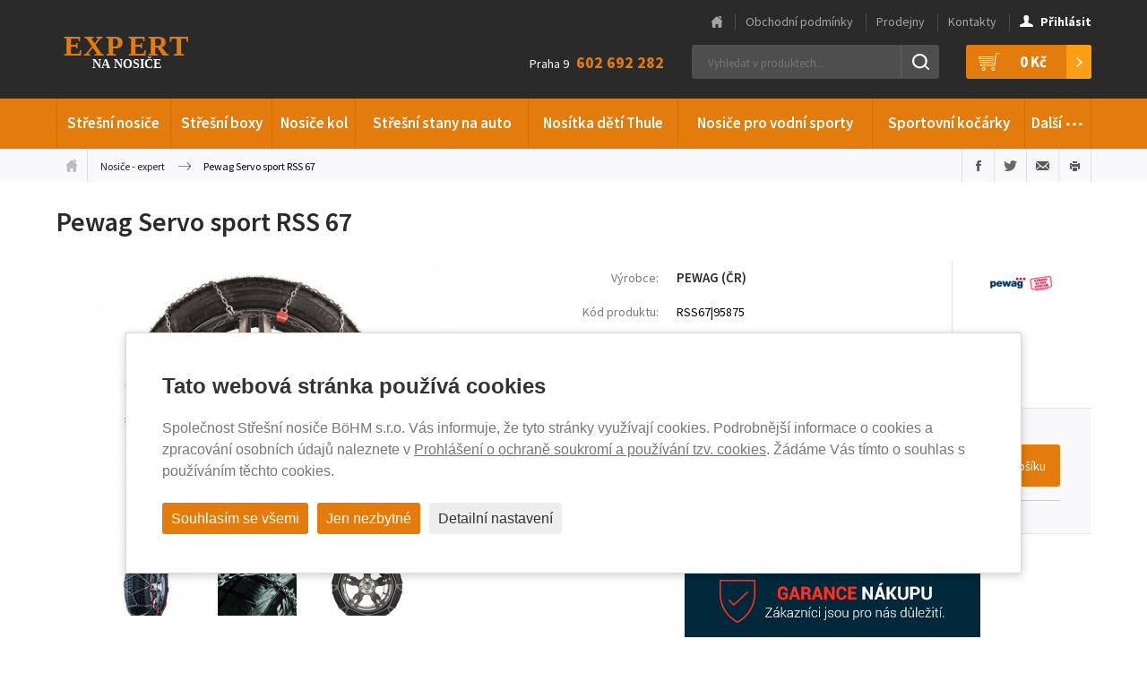

--- FILE ---
content_type: text/html; charset=utf-8
request_url: https://www.nosice-expert.cz/rss67-95875-snehove-retezy-pewag-servo-sport-rss-67
body_size: 11496
content:
<!DOCTYPE html>
<html lang="cs" data-baseUrl="https://www.nosice-expert.cz/">
    <head>
        
        
        <meta charset="utf-8">
<meta http-equiv="Content-language" content="cs"/>
<meta http-equiv="Content-Type" content="text/html; charset=utf-8"/>
<meta http-equiv="imagetoolbar" content="no"/>
<meta name="robots" content="index,follow"/>
<meta name="googlebot" content="index,follow,snippet,archive"/>
<meta name="Keywords" content="Pewag Servo sport RSS 67"/>
<meta name="Description" content="Moderní sněhové řetězy Pewag Servo sport RSS 67 zaujmou nejen svým designem, ale také i stylem montáže a demontáže. Pořiďte si tyto jedinečné sněhové řetězy."/>
<meta name="Author" content="Media Solution s.r.o. - petrovo"/>
<meta name="viewport" content="width=device-width, initial-scale=1.0, maximum-scale=2.0, user-scalable=1">
        <title>Pewag Servo sport RSS 67 | Váš specialista na nosiče Thule</title>
        <link href='https://fonts.googleapis.com/css?family=Source+Sans+Pro:300,400,600,700,300italic,400italic,600italic,700italic&amp;subset=latin,latin-ext'
      rel='stylesheet' type='text/css'>
<link href="/content/stylesheets/style.min.css?v=8" rel="stylesheet" type="text/css"/>
<link href="/content/stylesheets/compliance.css?v=8" rel="stylesheet" type="text/css"/>
<link href="/content/stylesheets/style_no_minification.css" rel="stylesheet" type="text/css"/>
<link rel="shortcut icon" href="/favicon.ico?1"/>

        <script src="https://ajax.googleapis.com/ajax/libs/jquery/1.11.2/jquery.min.js"></script>
<script src="/content/javascripts/jquery.plugins.js"></script>
<script src="/content/javascripts/scripts.min.js?6"></script>
<script type="module" src="/content/javascripts/compliance.js?6"></script>
<script>grunticon(["/content/files/images/layout/icons/icons.data.svg.css", "/content/files/images/layout/icons/icons.data.png.css", "/content/files/images/layout/icons/icons.fallback.css"]);</script>

        <script type="text/javascript">
    //<![CDATA[
    var _hwq = _hwq || [];
    _hwq.push(['setKey', '09AB62A89AF9D38D402C98D79395DB0D']);
    _hwq.push(['setTopPos', '60']);
    _hwq.push(['showWidget', '21']);
    (function () {
        var ho = document.createElement('script');
        ho.type = 'text/javascript';
        ho.async = true;
        ho.src = 'https://cz.im9.cz/direct/i/gjs.php?n=wdgt&sak=09AB62A89AF9D38D402C98D79395DB0D';
        var s = document.getElementsByTagName('script')[0];
        s.parentNode.insertBefore(ho, s);
    })();
    //]]>
</script>
        <script>
    window.dataLayer = window.dataLayer || [];

    function gtag(){dataLayer.push(arguments);}
    gtag('consent', 'default', {
        'ad_storage': 'denied',
        'ad_user_data': 'denied',
        'ad_personalization': 'denied',
        'analytics_storage': 'denied'
    });
</script>

<script async src="https://www.googletagmanager.com/gtag/js?id=G-D3VF984B3Y"></script>
<script>
    window.dataLayer = window.dataLayer || [];

    function gtag(){dataLayer.push(arguments);}
    gtag('js', new Date());
    gtag('config', 'G-D3VF984B3Y');
    gtag('config', 'AW-992263182');
</script>

    </head>

    <body>
        <div class="cb cb_hidden" data-renewal="">
  <div class="cb_overlay "></div>
  <div class="cb_box cb--popup cb--switches cb--switches-rounded">
    <p class="cb_title">Tato webová stránka používá cookies</p>
    <div class="cb_description"><p>Společnost Střešní nosiče BöHM s.r.o. Vás informuje, že tyto stránky využívají cookies. Podrobnější informace o cookies a zpracování osobních údajů naleznete v <a href="gdpr-prohlaseni-o-ochrane-soukromi-a-cookies">Prohlášení o ochraně soukromí a používání tzv. cookies</a>. Žádáme Vás tímto o souhlas s používáním těchto cookies.</p></div>
    <form class="cb_options cb_hidden">
        
          <div class="cb_option">
              
                <label for="cbo1">
                  <input id="cbo1" name="functional" type="checkbox" disabled checked>
                  <span></span>
                </label>
                <span class="cb_option_title">Funkční cookies</span>
                <span class="cb_option_description">Tyto cookies jsou nezbytné pro správné fungování webové stránky a proto je není možné vypnout.</span>
              
          </div>
        
          <div class="cb_option">
              
                <label for="cbo2">
                  <input id="cbo2" name="analytical" type="checkbox" >
                  <span></span>
                </label>
                <span class="cb_option_title">Analytické cookies</span>
                <span class="cb_option_description">Analytické cookies nám pomáhají sledovat a analyzovat způsob v systému Google Analytics 4, jakým návštěvníci interagují s naší stránkou. Tyto informace nám umožňují vylepšovat obsah a poskytovat lepší uživatelský zážitek.</span>
              
          </div>
        
          <div class="cb_option">
              
                <label for="cbo3">
                  <input id="cbo3" name="marketing" type="checkbox" >
                  <span></span>
                </label>
                <span class="cb_option_title">Marketingové cookies</span>
                <span class="cb_option_description">Čtení a zapisování cookies pro marketingové účely pro reklamní systémy jako je např. Google Ads či Sklik. Tyto cookies nám umožňují sledovat chování uživatelů a měřit výkon webu a efektivitu našich reklamních kampaní.</span>
              
          </div>
        
          <div class="cb_option">
              
                <label for="cbo4">
                  <input id="cbo4" name="personalization" type="checkbox" >
                  <span></span>
                </label>
                <span class="cb_option_title">Personalizovaná reklama</span>
                <span class="cb_option_description">Remarketingové cookies nám umožňují prezentovat vám personalizovanou reklamu na základě vašich předchozích interakcí s naší stránkou v systémech jako je Google Ads, Sklik. 
</span>
              
          </div>
        
          <div class="cb_option">
              
                <label for="cbo5">
                  <input id="cbo5" name="userData" type="checkbox" >
                  <span></span>
                </label>
                <span class="cb_option_title">Využití osobních dat</span>
                <span class="cb_option_description">Touto volbou nastavíte souhlas s odesíláním a zpracováním vašich osobních údajů společnosti Google pro účely cílení a vyhodnocování online reklamy a cíleného marketingu.</span>
              
          </div>
        
    </form>
    <div class="cb_buttons">
      <button type="button" class="cb_accept">Souhlasím se všemi</button>
      <button type="button" class="cb_necessary">Jen nezbytné</button>
      <button type="button" class="cb_custom cb_hidden">Uložit mé nastavení</button>
      <button type="button" class="cb_detail">Detailní nastavení</button>
    </div>
  </div>
</div>

        <!--Accessibility links-->
        <div class="invisible">
            <p><a href="#main">Přeskočit na obsah</a></p>
        </div>
        <!--/Accessibility links-->

        <div class="header-wrap">
            <div class="header">
                <div class="inner">
                    <!--Logo-box-->
                    <a href="/" title="Thule-Expert.cz - VÁŠ SPECIALISTA NA NOSIČE" class="header-logo header-logo-big">Thule-Expert.cz - VÁŠ SPECIALISTA NA NOSIČE</a>
                    <!--/Logo-box-->

                    <!--Polozek: 0-->
<div class="header-basket">
	<a href="/kosik" title="Váš nákupní košík">
	<div id="shopping_cart_info">
		<i class="icon icon-basket"></i>
		<strong>0&nbsp;Kč</strong>
	</div>
	</a>
</div>

                    
<!--Header-search-->
<div id="header-search" class="header-search">
  <form action="/produkty/vyhledane" method="post" id="search-form">
    <p>
      <!--
      &nbsp; &nbsp; <a href="/_hledat_shoda_/rss67-95875-snehove-retezy-pewag-servo-sport-rss-67" title="zapnout hledání shodných výrazů">=</a>
      -->
      <input type="text" name="search" id="search-text" value="" placeholder="Vyhledat v produktech..." autocomplete="off" data-url-whisp="/_naseptavac-vyhledavani_" />
      <input type="submit" id="search-submit" value="Hledat" />
      <input type="hidden" name="odeslan-form" value="1" />
    </p>
  </form>
  <div id="header-search-whisper">
  	<div class='header-search-whisper-item'><a href='/konfigurace-dle-vozu' title='Konfigurátor dle vozu'><strong>Konfigurátor dle vozu</strong></a></div>
  </div>
</div>
<!--/Header-search-->


                    <!--Header-tel-->
                    <div class="header-contact">Praha 9 <strong>602 692 282</strong></div>

                    <!--/Header-tel-->
                </div>
            </div><!--/.header-->

            <h2 class="nav-toggle">&#8801;</h2>

            <div class="nav-wrap">
                <div class="nav">
                    <div class="inner">
                        <!--Main-menu-->
                        <ul>
<li>
<a href="/produkty/stresni-nosice" title="Střešní nosiče" >Střešní nosiče</a>
<div class="subnav subnav2">
<ul>
<li class="nav-menu-small">
<p class="nav-menu-header">Nejžádanější typy</p></li>
<li class="nav-menu-small">
<a href="/produkty/stresni-nosice/treefrog" title="TreeFrog" >TreeFrog</a>
</li>
<li class="nav-menu-small">
<a href="/produkty/stresni-nosice/thule-7106" title="Střešní nosič Nosič Thule 7106" >Thule 7106</a>
</li>
<li class="nav-menu-small">
<a href="/produkty/stresni-nosice/thule-7104" title="Thule 7104" >Thule 7104</a>
</li>
<li class="nav-menu-small">
<a href="/produkty/stresni-nosice/thule-7105" title="Thule 7105" >Thule 7105</a>
</li>
<li class="nav-menu-small">
<a href="/produkty/stresni-nosice/thule-757" title="Thule 757" >Thule 757</a>
</li>
</ul>
<ul>
<li class="nav-spacer nav-menu-small"><p>&nbsp;</p>
</li>
<li class="nav-menu-small">
<a href="/produkty/stresni-nosice/thule-753" title="Thule 753" >Thule 753</a>
</li>
<li class="nav-menu-small">
<a href="/produkty/stresni-nosice/thule-775" title="Thule 775" >Thule 775</a>
</li>
<li class="nav-menu-small">
<a href="/produkty/stresni-nosice/thule-751" title="Thule 751" >Thule 751</a>
</li>
<li class="nav-menu-small">
<a href="/produkty/stresni-nosice/thule-754" title="Thule 754 " >Thule 754 </a>
</li>
</ul>
<ul>
<li class="nav-spacer nav-menu-small"><p>&nbsp;</p>
</li>
<li class="nav-menu-small">
<a href="/produkty/stresni-nosice/thule-7206" title="Střešní nosič Thule 7206" >Thule 7206</a>
</li>
<li class="nav-menu-small">
<a href="/produkty/stresni-nosice/thule-7205" title="Střešní nosič Thule 7205" >Thule 7205</a>
</li>
<li class="nav-menu-small">
<a href="/produkty/stresni-nosice/thule-wingbar-edge" title="Thule WingBar edge" >Thule WingBar Edge</a>
</li>
<li class="nav-menu-small">
<a href="/produkty/stresni-nosice/hakr-0013" title="Hakr 0013" >Hakr 0013</a>
</li>
</ul>
<ul>
<li class="nav-menu-small">
<p class="nav-menu-header">Nejžádanější výrobci</p></li>
<li class="nav-menu-small">
<a href="/produkty/stresni-nosice/thule" title="Thule" >Thule</a>
</li>
<li class="nav-menu-small">
<a href="/produkty/stresni-nosice/neumann" title="Neumann" >Neumann</a>
</li>
</ul>
<ul>
<li class="nav-spacer nav-menu-small"><p>&nbsp;</p>
</li>
<li class="nav-menu-small">
<a href="/produkty/stresni-nosice/hakr" title="Hakr" >Hakr</a>
</li>
<li class="nav-menu-small">
<a href="/produkty/stresni-nosice/piccola" title="Piccola" >Piccola</a>
</li>
</ul>
<ul>
<li class="nav-spacer nav-menu-small"><p>&nbsp;</p>
</li>
<li class="nav-menu-small">
<a href="/produkty/stresni-nosice/bohm" title="BöHM" >BöHM</a>
</li>
</ul>
<ul>
<li class="nav-menu-small">
<p class="nav-menu-header">Nejžádanější značky vozů</p></li>
<li class="nav-menu-small">
<a href="/produkty/stresni-nosice/skoda" title="Škoda" >Škoda</a>
</li>
<li class="nav-menu-small">
<a href="/produkty/stresni-nosice/ford" title="Ford" >Ford</a>
</li>
<li class="nav-menu-small">
<a href="/produkty/stresni-nosice/renault" title="Renault" >Renault</a>
</li>
<li class="nav-menu-small">
<a href="/produkty/stresni-nosice/citroen" title="Citroën" >Citroën</a>
</li>
<li class="nav-menu-small">
<a href="/produkty/stresni-nosice/peugeot" title="Peugeot" >Peugeot</a>
</li>
<li class="nav-menu-small">
<a href="/produkty/stresni-nosice/opel" title="Opel" >Opel</a>
</li>
</ul>
<ul>
<li class="nav-spacer nav-menu-small"><p>&nbsp;</p>
</li>
<li class="nav-menu-small">
<a href="/produkty/stresni-nosice/volkswagen" title="Volkswagen" >Volkswagen</a>
</li>
<li class="nav-menu-small">
<a href="/produkty/stresni-nosice/hyundai" title="Hyundai" >Hyundai</a>
</li>
<li class="nav-menu-small">
<a href="/produkty/stresni-nosice/fiat" title="Fiat" >Fiat</a>
</li>
<li class="nav-menu-small">
<a href="/produkty/stresni-nosice/kia" title="Kia" >Kia</a>
</li>
<li class="nav-menu-small">
<a href="/produkty/stresni-nosice/bmw" title="BMW" >BMW</a>
</li>
</ul>
<ul>
<li class="nav-spacer nav-menu-small"><p>&nbsp;</p>
</li>
<li class="nav-menu-small">
<a href="/produkty/stresni-nosice/audi" title="Audi" >Audi</a>
</li>
<li class="nav-menu-small">
<a href="/produkty/stresni-nosice/toyota" title="Toyota" >Toyota</a>
</li>
<li class="nav-menu-small">
<a href="/produkty/stresni-nosice/honda" title="Honda" >Honda</a>
</li>
<li class="nav-menu-small">
<a href="/produkty/stresni-nosice/suzuki" title="Suzuki" >Suzuki</a>
</li>
<li class="nav-menu-small">
<a href="/produkty/stresni-nosice/mazda" title="Mazda" >Mazda</a>
</li>
</ul>
<ul>
<li class="nav-menu-small">
<p class="nav-menu-header">Celková nabídka</p></li>
<li class="nav-menu-small">
<a href="/produkty/stresni-nosice/stresni-nosice-pricniky" title="Střešní nosiče příčníky" >Střešní nosiče příčníky</a>
</li>
<li class="nav-menu-small">
<a href="/produkty/stresni-nosice/magneticke-stresni-nosice" title="Magnetické střešní nosiče" >Magnetické střešní nosiče</a>
</li>
</ul>
<ul>
<li class="nav-spacer nav-menu-small"><p>&nbsp;</p>
</li>
<li class="nav-menu-small">
<a href="/produkty/stresni-nosice/podelniky-hagusy" title="Podélníky - Hagusy" >Podélníky - Hagusy</a>
</li>
<li class="nav-menu-small">
<a href="/produkty/stresni-nosice/prislusenstvi-stresni-nosice" title="Příslušenství" >Příslušenství</a>
</li>
</ul>
<ul>
<li class="nav-spacer nav-menu-small"><p>&nbsp;</p>
</li>
<li class="nav-menu-small">
<a href="/produkty/stresni-nosice/patky-thule-evo" title="Nosné patky Thule Evo" >Nosné patky Thule Evo</a>
</li>
</ul>
</div>
</li>
<li>
<a href="/produkty/stresni-boxy" title="Střešní boxy" >Střešní boxy</a>
<div class="subnav subnav2">
<ul>
<li class="nav-menu-small">
<p class="nav-menu-header">Nejžádanější typy</p></li>
<li class="nav-menu-small">
<a href="/produkty/stresni-boxy/thule-pacific" title="Thule Pacific" >Thule Pacific</a>
</li>
<li class="nav-menu-small">
<a href="/produkty/stresni-boxy/thule-touring" title="Thule Touring" >Thule Touring</a>
</li>
<li class="nav-menu-small">
<a href="/produkty/stresni-boxy/thule-motion" title="Thule Motion" >Thule Motion</a>
</li>
<li class="nav-menu-small">
<a href="/produkty/stresni-boxy/thule-motion-xt" title="Thule Motion XT" >Thule Motion XT</a>
</li>
<li class="nav-menu-small">
<a href="/produkty/stresni-boxy/thule-dynamic" title="Thule Dynamic" >Thule Dynamic</a>
</li>
<li class="nav-menu-small">
<a href="/produkty/stresni-boxy/thule-vector" title="Thule Vector" >Thule Vector</a>
</li>
<li class="nav-menu-small">
<a href="/produkty/stresni-boxy/aroso" title="Aroso" >Aroso</a>
</li>
</ul>
<ul>
<li class="nav-spacer nav-menu-small"><p>&nbsp;</p>
</li>
<li class="nav-menu-small">
<a href="/produkty/stresni-boxy/hapro-trivor" title="Střešní box Hapro Trivor" >Hapro Trivor</a>
</li>
<li class="nav-menu-small">
<a href="/produkty/stresni-boxy/hapro-nordic" title="Hapro Nordic" >Hapro Nordic</a>
</li>
<li class="nav-menu-small">
<a href="/produkty/stresni-boxy/hapro-traxer" title="Střešní box Hapro Traxer" >Hapro Traxer</a>
</li>
<li class="nav-menu-small">
<a href="/produkty/stresni-boxy/hakr-magic-line" title="Hakr Magic Line" >Hakr Magic Line</a>
</li>
<li class="nav-menu-small">
<a href="/produkty/stresni-boxy/hakr-future-line" title="Hakr Future Line" >Hakr Future Line</a>
</li>
<li class="nav-menu-small">
<a href="/produkty/stresni-boxy/hakr-relax" title="Hakr Relax" >Hakr Relax</a>
</li>
</ul>
<ul>
<li class="nav-spacer nav-menu-small"><p>&nbsp;</p>
</li>
<li class="nav-menu-small">
<a href="/produkty/stresni-boxy/neumann-whale" title="Neumann Whale" >Neumann Whale</a>
</li>
<li class="nav-menu-small">
<a href="/produkty/stresni-boxy/neumann-orca" title="Střešní boxy Neumann Orca" >Neumann Orca</a>
</li>
<li class="nav-menu-small">
<a href="/produkty/stresni-boxy/neumann-adventure" title="Neumann Adventure" >Neumann Adventure</a>
</li>
<li class="nav-menu-small">
<a href="/produkty/stresni-boxy/northline-tirol" title="Northline Tirol" >Northline Tirol</a>
</li>
<li class="nav-menu-small">
<a href="/produkty/stresni-boxy/northline-family" title="Northline Family" >Northline Family</a>
</li>
<li class="nav-menu-small">
<a href="/produkty/stresni-boxy/boxy-packline" title="Packline boxy" >Packline</a>
</li>
</ul>
<ul>
<li class="nav-menu-small">
<p class="nav-menu-header">Celková nabídka</p></li>
<li class="nav-menu-small">
<a href="/produkty/stresni-boxy/vse" title="Střešní boxy" >Střešní boxy</a>
</li>
</ul>
<ul>
<li class="nav-spacer nav-menu-small"><p>&nbsp;</p>
</li>
</ul>
<ul>
<li class="nav-spacer nav-menu-small"><p>&nbsp;</p>
</li>
</ul>
</div>
</li>
<li>
<a href="/produkty/nosice-kol" title="Nosiče kol" >Nosiče kol</a>
<div class="subnav subnav2">
<ul>
<li class="nav-menu-small">
<p class="nav-menu-header">Nejžádanější typy</p></li>
<li class="nav-menu-small">
<a href="/produkty/nosice-kol/thule-proride" title="Thule ProRide" >Thule ProRide</a>
</li>
<li class="nav-menu-small">
<a href="/produkty/nosice-kol/thule-euroclassic" title="Thule EuroClassic" >Thule EuroClassic</a>
</li>
<li class="nav-menu-small">
<a href="/produkty/nosice-kol/thule-freeride" title="Thule FreeRide" >Thule FreeRide</a>
</li>
<li class="nav-menu-small">
<a href="/produkty/nosice-kol/thule-easyfold" title="Thule EasyFold" >Thule EasyFold</a>
</li>
<li class="nav-menu-small">
<a href="/produkty/nosice-kol/thule-clipon-high" title="Thule ClipOn High" >Thule ClipOn High</a>
</li>
<li class="nav-menu-small">
<a href="/produkty/nosice-kol/thule-backpac" title="Thule BackPac" >Thule BackPac</a>
</li>
<li class="nav-menu-small">
<a href="/produkty/nosice-kol/thule-euroride-euroway" title="Thule EuroRide a EuroWay" >Thule EuroRide a EuroWay</a>
</li>
<li class="nav-menu-small">
<a href="/produkty/nosice-kol/thule-outride" title="Thule OutRide" >Thule OutRide</a>
</li>
</ul>
<ul>
<li class="nav-spacer nav-menu-small"><p>&nbsp;</p>
</li>
<li class="nav-menu-small">
<a href="/produkty/nosice-kol/thule-velospace" title="Nosič kol Thule VeloSpace" >Thule VeloSpace</a>
</li>
<li class="nav-menu-small">
<a href="/produkty/nosice-kol/thule-velocompact" title="Nosič kol Thule VeloCompact" >Thule VeloCompact</a>
</li>
<li class="nav-menu-small">
<a href="/produkty/nosice-kol/uebler" title="Uebler" >Uebler</a>
</li>
<li class="nav-menu-small">
<a href="/produkty/nosice-kol/hapro-atlas" title="Hapro Atlas" >Hapro Atlas</a>
</li>
<li class="nav-menu-small">
<a href="/produkty/nosice-kol/strada-dl" >Strada DL</a>
</li>
<li class="nav-menu-small">
<a href="/produkty/nosice-kol/strada-evo" >Strada EVO</a>
</li>
<li class="nav-menu-small">
<a href="/produkty/nosice-kol/hakr-speed" title="Hakr Speed" >Hakr Speed</a>
</li>
<li class="nav-menu-small">
<a href="/produkty/nosice-kol/hakr-trip" >Hakr Trip</a>
</li>
</ul>
<ul>
<li class="nav-spacer nav-menu-small"><p>&nbsp;</p>
</li>
<li class="nav-menu-small">
<a href="/produkty/nosice-kol/yakima" title="Yakima" >Yakima</a>
</li>
<li class="nav-menu-small">
<a href="/produkty/nosice-kol/menabo-merak" title="Nosič kol Menabo Merak" >Menabo Merak</a>
</li>
<li class="nav-menu-small">
<a href="/produkty/nosice-kol/menabo-alcor" title="Nosič kol Menabo Alcor" >Menabo Alcor</a>
</li>
<li class="nav-menu-small">
<a href="/produkty/nosice-kol/menabo-race" title="Menabo Race" >Menabo Race</a>
</li>
<li class="nav-menu-small">
<a href="/produkty/nosice-kol/menabo-winny" title="Menabo Winny" >Menabo Winny</a>
</li>
<li class="nav-menu-small">
<a href="/produkty/nosice-kol/buzz-rack" title="BUZZ Rack" >BUZZ Rack</a>
</li>
<li class="nav-menu-small">
<a href="/produkty/nosice-kol/wjenzek-alfa" title="Wjenzek Alfa" >Wjenzek Alfa</a>
</li>
</ul>
<ul>
<li class="nav-menu-small">
<p class="nav-menu-header">Celková nabídka</p></li>
<li class="nav-menu-small">
<a href="/produkty/nosice-kol/nosice-kol-stresni" title="Nosiče kol - Střešní" >Nosiče kol - Střešní</a>
</li>
<li class="nav-menu-small">
<a href="/produkty/nosice-kol/nosice-kol-na-tazne-zarizeni" title="Nosiče kol - Na tažné zařízení" >Nosiče kol - Na tažné zařízení</a>
</li>
</ul>
<ul>
<li class="nav-spacer nav-menu-small"><p>&nbsp;</p>
</li>
<li class="nav-menu-small">
<a href="/produkty/nosice-kol/nosice-kol-na-pate-dvere" title="Nosiče kol - Na páté dveře" >Nosiče kol - Na páté dveře</a>
</li>
<li class="nav-menu-small">
<a href="/produkty/nosice-kol/nosice-kol-stojany" title="Nosiče kol - Stojany" >Nosiče kol - Stojany</a>
</li>
</ul>
<ul>
<li class="nav-spacer nav-menu-small"><p>&nbsp;</p>
</li>
<li class="nav-menu-small">
<a href="/produkty/nosice-kol/prislusenstvi-nosice-kol" title="Příslušenství" >Příslušenství</a>
</li>
<li class="nav-menu-small">
<a href="/produkty/nosice-kol/thule-wanderway" title="Nosič kol Thule WanderWay" >Thule WanderWay</a>
</li>
</ul>
</div>
</li>
<li>
<a href="/produkty/stresni-stany-na-auto" title="Střešní stany na auto" >Střešní stany na auto</a>
</li>
<li>
<a href="/produkty/nositka-pro-deti-thule" title="Nosítka dětí Thule" >Nosítka dětí Thule</a>
</li>
<li>
<a href="/produkty/nosice-pro-vodni-sporty" title="Nosiče pro vodní sporty" >Nosiče pro vodní sporty</a>
</li>
<li>
<a href="/produkty/sportovni-kocarky" title="Sportovní kočárky" >Sportovní kočárky</a>
<div class="subnav subnav2">
<ul>
<li class="nav-menu-small">
<p class="nav-menu-header">Nejžádanější typy</p></li>
<li class="nav-menu-small">
<a href="/produkty/sportovni-kocarky/thule-spring" title="Thule Spring" >Thule Spring</a>
</li>
</ul>
<ul>
<li class="nav-spacer nav-menu-small"><p>&nbsp;</p>
</li>
<li class="nav-menu-small">
<a href="/produkty/sportovni-kocarky/thule-glide" title="Thule Glide" >Thule Glide</a>
</li>
</ul>
<ul>
<li class="nav-spacer nav-menu-small"><p>&nbsp;</p>
</li>
<li class="nav-menu-small">
<a href="/produkty/sportovni-kocarky/thule-urban-glide-2" title="Thule Urban Glide 2 " >Thule Urban Glide 2 </a>
</li>
</ul>
<ul>
<li class="nav-menu-small">
<p class="nav-menu-header">Celková nabídka</p></li>
<li class="nav-menu-small">
<a href="/produkty/sportovni-kocarky/kocarky-pro-deti" title="Kočárky pro děti" >Kočárky pro děti</a>
</li>
<li class="nav-menu-small">
<a href="/produkty/sportovni-kocarky/sety" title="Sety kočárků Thule" >Sety kočárků Thule</a>
</li>
</ul>
<ul>
<li class="nav-spacer nav-menu-small"><p>&nbsp;</p>
</li>
<li class="nav-menu-small">
<a href="/produkty/sportovni-kocarky/prislusenstvi-spring-2" title="Příslušenství Spring 2" >Příslušenství Spring 2</a>
</li>
<li class="nav-menu-small">
<a href="/produkty/sportovni-kocarky/prislusenstvi-urban-glide-2" title="Příslušenství Urban Glide 2" >Příslušenství Urban Glide 2</a>
</li>
</ul>
<ul>
<li class="nav-spacer nav-menu-small"><p>&nbsp;</p>
</li>
<li class="nav-menu-small">
<a href="/produkty/sportovni-kocarky/prislusenstvi-urban-glide-3" title="Příslušenství Urban Glide 3" >Příslušenství Urban Glide 3</a>
</li>
</ul>
</div>
</li>
<li><a href="#">Další <span class="dots">&hellip;</span></a>
<div class="subnav subnav2">
<ul>
<li>
<a href="/produkty/sedacky-pro-deti-do-auta-thule" title="Sedačky pro děti do auta Thule" style="background-image: url(/content/files/images/layout/menus/autosedacka.jpg);" >Sedačky pro děti do auta Thule</a>
</li>
<li>
<a href="/produkty/nosice-lyzi-a-snowboardu" title="Nosiče lyží a snowboardů" style="background-image: url(/content/files/images/layout/menus/nosice-lyzi-a-snowboardu.png);" >Nosiče lyží a snowboardů</a>
</li>
<li>
<a href="/produkty/sportovni-voziky" title="Sportovní vozíky" style="background-image: url(/content/files/images/layout/menus/voziky_1.jpg);" >Sportovní vozíky</a>
</li>
<li>
<a href="/produkty/cyklosedacky-pro-deti" title="Cyklosedačky pro děti" style="background-image: url(/content/files/images/layout/menus/sedacka_predni_1.jpg);" >Cyklosedačky pro děti</a>
</li>
<li>
<a href="/produkty/termohrnky-a-termosky" title="Termohrnky a termosky" style="background-image: url(/content/files/images/layout/menus/Stanleym.jpg);" >Termohrnky a termosky</a>
</li>
<li>
<a href="/produkty/odrazedla-pro-deti" title="Odrážedla pro děti" style="background-image: url(/content/files/images/layout/menus/FirstBike.jpg);" >Odrážedla pro děti</a>
</li>
<li>
<a href="/produkty/detske-helmy" title="Dětské helmy Abus" style="background-image: url(/content/files/images/layout/menus/helmy.jpg);" >Dětské helmy Abus</a>
</li>
<li>
<a href="/produkty/snehove-retezy" title="Sněhové řetězy" style="background-image: url(/content/files/images/layout/menus/snehove-retezy.png);" >Sněhové řetězy</a>
</li>
<li>
<a href="/produkty/popruhy-a-pruzne-upinace" title="Popruhy a pružné upínače" style="background-image: url(/content/files/images/layout/menus/popruhy-pruzne-upinace.png);" >Popruhy a pružné upínače</a>
</li>
<li>
<a href="/produkty/paddleboardy-a-kajaky" title="Paddleboardy a Kajaky" style="background-image: url(/content/files/images/layout/menus/paddleboard_60x40.jpg);" >Paddleboardy a Kajaky</a>
</li>
</ul>
<ul>
<li>
<a href="/produkty/pouzdra-a-kryty" title="Pouzdra a kryty" style="background-image: url(/content/files/images/layout/menus/pouzdra.png);" >Pouzdra a kryty</a>
</li>
<li>
<a href="/produkty/batohy-tasky-brasny" title="Batohy, tašky, brašny" style="background-image: url(/content/files/images/layout/menus/batohy.png);" >Batohy, tašky, brašny</a>
</li>
<li>
<a href="/produkty/cyklo-zamky-moto-zamky" title="Cyklo zámky, moto zámky" style="background-image: url(/content/files/images/layout/menus/cyklo-zamky-moto-zamky.png);" >Cyklo zámky, moto zámky</a>
</li>
<li>
<a href="/produkty/taxi-a-autoskola" title="Taxi a autoškola" style="background-image: url(/content/files/images/layout/menus/oznaceni-vozu.png);" >Taxi a autoškola</a>
</li>
<li>
<a href="/produkty/nejen-pro-remeslniky" title="Nejen pro řemeslníky" style="background-image: url(/content/files/images/layout/menus/nejen-pro-remeslniky-2013.png);" >Nejen pro řemeslníky</a>
</li>
<li>
<a href="/produkty/obaly-na-jizdni-kola" title="Obaly na jízdní kola" style="background-image: url(/content/files/images/layout/menus/obaly-kola.png);" >Obaly na jízdní kola</a>
</li>
<li>
<a href="/produkty/autodoplnky" title="Autodoplňky" style="background-image: url(/content/files/images/layout/menus/te-autodoplnky.gif);" >Autodoplňky</a>
</li>
<li>
<a href="/produkty/klece-na-prevoz-psu-v-aute" title="Klece na převoz psů v autě" style="background-image: url(/content/files/images/layout/menus/Allax_zakl_60x40.jpg);" >Klece na převoz psů v autě</a>
</li>
<li>
<a href="/produkty/postroje-na-prevoz-psu-v-aute" title="Postroje na převoz psů v autě" style="background-image: url(/content/files/images/layout/menus/postroj60x40.jpg);" >Postroje na převoz psů v autě</a>
</li>
<li>
<a href="/produkty/prislusenstvi" title="Příslušenství" style="background-image: url(/content/files/images/layout/menus/prislusenstvi.png);" >Příslušenství</a>
</li>
</ul>
</div>
</li>
</ul>


                        <!--/Main-menu-->
                    </div>
                </div><!--/.nav-->
                <div class="topnav">
                    <div class="inner">
                        <ul>
                            <li>
<a href="/" title="Hlavní stránka" >Hlavní stránka</a>
</li>
<li>
<a href="/obchodni-podminky" title="Obchodní podmínky" >Obchodní podmínky</a>
</li>
<li>
<a href="/prodejny" title="Prodejny" >Prodejny</a>
</li>
<li>
<a href="/kontakty" title="Kontakty" >Kontakty</a>
</li>

                            
  
  	<li class="user-login">
  		<a href="/prihlaseni" title="Přihlásit">
  			<i class="icon icon-user"></i><strong>Přihlásit</strong>
  		</a>
  	</li>
  

  

  

                        </ul>
                    </div>
                </div>
            </div><!--/.nav-wrap-->

            <div class="basket-mobile">
                <ul>
                    <!--Polozek: 0-->
<li>
	<span id="shopping_cart_mobile_info">Váš nákup je za: <strong class="big">0&nbsp;Kč</strong></span>
</li>
<li>
	<a href="/kosik" title="Váš nákupní košík">Dokončení nákupu</a>
</li>
                    
  
  	<li>
  		<a href="/prihlaseni" title="Přihlásit">Přihlásit</a>
  	</li>
  

  

  

                    <li class="center">
                        <p>
	<span>Praha 9 - <strong>602 670 095</strong>
	</span></p>

                    </li>
                </ul>
            </div><!--/.basket-mobile-->
        </div><!--/.header-wrap-->

        <div id="black-screen-background-menu-container">
            <div id="black-screen-background-menu"></div>
        </div>

        <div class="crumbs">
            <div class="inner">
                <ul class="crumbs-links">
	<li class="crumb-first"><a href="/" title="Úvodní stránka">Úvodní stránka</a></li>
  	
  		
  			<li><a href="/" title="Úvodní stránka" class="first">Nosiče - expert</a></li>
  		
  	
  	<li class="crumb-last">Pewag Servo sport RSS 67</li>
</ul>
                <ul class="crumbs-actions">
  <li><a href="#" class="action-fb action" title="Sdílet na Facebooku">Sdílet na Facebooku</a></li>
  <li><a href="#" class="action-tw action" title="Sdílet na Twitteru">Sdílet na Twitteru</a></li>
  <li><a href="#share-page-friend" class="action-mail action inline-lightbox" id="share-page-friend-popup" title="Poslat e-mailem">Poslat e-mailem</a>
  </li>
  <li><a href="#" class="action-print action" title="Vytisknout">Vytisknout</a></li>
</ul>

<div id="share-page-friend" class="mfp-hide mfp-popup">
  <h2><span class="logo"><img src="/content/files/images/layout/icons/png/logo.png"></span><br>Odeslat stránku na e-mail:<br><span>Pewag Servo sport RSS 67 | Váš specialista na nosiče Thule</span></h2>

  
  <form method="post" action="">
    <div class="form-field">
      <input type="email" name="doporucit_mail_odesilatel" placeholder="Váš e-mail" value="">
    </div>
    <div class="form-field">
      <input type="email" name="doporucit_na_mail" placeholder="E-mail příjemce" value="">
    </div>
    <div class="form-field">
      <textarea name="doporucit_zprava" id="msg" cols="30" rows="10" placeholder="Zpráva pro příjemce"></textarea>
    </div>
    <div class="form-field form-field-submit">
      <input type="text" size="20" name="firstname" value=""
             style="border:none;background-color:transparent;width:1px;height:1px;padding:0;margin:0;" autocomplete="off"
             onfocus="document.getElementById('submitForm1').focus()">

      <input id="submitForm1" name="submit_share_email_button" type="submit" value="Odeslat">
      <input type="hidden" name="odeslan-form-share" value="1" />
      <input type="hidden" name="doporucit_mail_productname" value="Pewag Servo sport RSS 67 | Váš specialista na nosiče Thule" />
      <input type="hidden" name="doporucit_mail_producturl" value="http://www.nosice-expert.cz/rss67-95875-snehove-retezy-pewag-servo-sport-rss-67" />
    </div>
  </form>
</div>


            </div>
        </div>

        <div class="main" id="main">
            <div class="inner">
                

                

                
                

                
                

                
                
  <div id="fb-root"></div>
  <script>(function (d, s, id) {
      var js, fjs = d.getElementsByTagName(s)[0];
      if (d.getElementById(id))
    {return;}
      js = d.createElement(s);
      js.id = id;
      js.src = "//connect.facebook.net/cs_CZ/all.js#xfbml=1";
      fjs.parentNode.insertBefore(js, fjs);
    }(document, 'script', 'facebook-jssdk'));</script>

  <h1>Pewag Servo sport RSS 67</h1>

  <div class="product-detail">
    <div class="product-detail-img">
      
        <a href="/content/files/images/eshop-produkty/2571/snehove-retezy-pewag-servo-sport-rss-67-velky.jpg" title="Pewag Servo sport RSS 67">
          <img src="/content/files/images/eshop-produkty/2571/snehove-retezy-pewag-servo-sport-rss-67-vetsi.jpg" alt="Náhled produktu - Pewag Servo sport RSS 67" />
        </a>
      

      
        <div class="product-detail-gallery">
          
          <a href="/content/files/images/eshop-produkty/2571/snehove-retezy-pewag-servo-sport-rss-67-1.jpg" title="Pewag Servo sport RSS 67">
            <img src="/content/files/images/eshop-produkty/2571/snehove-retezy-pewag-servo-sport-rss-67-th1.jpg" alt="Pewag Servo sport RSS 67" />
          </a>
          
          <a href="/content/files/images/eshop-produkty/2571/snehove-retezy-pewag-servo-sport-rss-67-2.jpg" title="Pewag Servo sport RSS 67">
            <img src="/content/files/images/eshop-produkty/2571/snehove-retezy-pewag-servo-sport-rss-67-th2.jpg" alt="Pewag Servo sport RSS 67" />
          </a>
          
          <a href="/content/files/images/eshop-produkty/2571/snehove-retezy-pewag-servo-sport-rss-67-3.jpg" title="Pewag Servo sport RSS 67">
            <img src="/content/files/images/eshop-produkty/2571/snehove-retezy-pewag-servo-sport-rss-67-th3.jpg" alt="Pewag Servo sport RSS 67" />
          </a>
          
        </div>
      
    </div>

    <div class="product-detail-content">
      <div class="product-detail-description">
        <div class="product-detail-data">
          <table>
            
              <tr>
                <th>Výrobce:</th>
                <td><h2 class="product-detail-manufacturer">PEWAG (ČR)</h2></td>
              </tr>
            
            
              <tr>
                 <th>Kód produktu:</th>
                 <td>RSS67|95875</td>
              </tr>
             			
            
            
            
            <tr>
              <th>&nbsp;</th>
              <td><div id="fb-like"><div class="fb-like" data-href="rss67-95875-snehove-retezy-pewag-servo-sport-rss-67" data-send="false" data-layout="button_count" data-width="100" data-show-faces="false"></div></div></td>
            </tr>
          </table>
        </div>
        <div class="product-detail-info">
          
            
              <p><img src="/content/files/images/eshop-vyrobci/pewag.jpg" alt="PEWAG (ČR)"/></p>
              
            
            
        </div>
      </div><!--/.product-detail-description-->

      <div class="product-detail-price">
        
          <table style="margin-top: 15px;">
            <tr class="finalprice">
              <th>Cena s DPH:</th>
              <td><strong>4&nbsp;199&nbsp;Kč</strong></td>
            </tr>
          </table>
        


        
        <div class="product-detail-form">
          <form method="post" action="">
            <fieldset>
              <input type="hidden" name="produkt_id" value="2571"/>
              <input type="hidden" name="zakladni_cena" value="4199.00"/>
              <input type="hidden" name="dph" value="21"/>
              <input type="hidden" name="mena" value="Kč"/>
              <input type="hidden" name="zaokrouhleni" value="00"/>
              <input type="hidden" name="cena_montaze" value="0.00"/>
              <input type="hidden" name="odeslan-form" value="1"/>
              <div data-trigger="spinner" class="spinner">
                <input type="text" value="1" name="mnozstvi" data-rule="quantity">
                <a href="#" data-spin="down" class="spinner-down">&ndash;</a>
                <a href="#" data-spin="up" class="spinner-up">+</a>
              </div>
              <input type="submit" name="zbozi_do_kosiku" value="Do košíku"/>
            </fieldset>
          </form>                
        </div>  
        
		 
		 
		 
        <div class="product-detail-note">
          Dostupnost:
          
            <span class="positive">Do 3-7 dnů u Vás</span><!--Skladem - -->
          
        </div>                                  
      </div><!--/.product-detail-price-->   

        <div class="center">
<a href="{/garance-nakupu}" title="Garance nákupu">
    <img src="/content/files/images/layout/garance.png" alt="Garance nákupu. Zákazníci jsou pro nás důležití."/>
 </a>
</div>
    </div><!--/.product-detail-content-->

  </div><!--/.product-detail-->


  <!--<p></p>

<div>

</div>-->

            </div>
        </div><!--/.main-->

        <div class="tabs">
    <div class="tabs-links">
        <ul>
            
            <li><a href="#produkt-popis">Popis</a></li>
            <li><a href="#produkt-technicke-info">Technické info</a></li>
            
            
            
            <li><a href="#produkt-dotaz" id="formular-dotaz-button">Poslat dotaz</a></li>
        </ul>
    </div><!--/.tabs-links-->
    <div class="tabs-content">
        
        
        <div class="tab" id="produkt-popis">
            <p>Sněhové řetězy Pewag Servo sport RSS 67 jsou vhodné pro auta, která mají velmi málo místa v podbězích. Vynikají v oblasti trakce, bezpečnosti a automatického napínání, což ocení snad všichni uživatelé. Díky automatickému otevírání vnitřního lana dochází k maximálnímu komfortu při demontáži řetězů. Samotná montáž také nabízí mnoho novinek, například nandání řetězů bez nutnosti pojíždění.</p>

<p>Pro pohodlnější nasazení řetězů doporučujeme zakoupit rukavice - naleznete <a href="https://www.nosice-expert.cz/43913-rukavice-pewag-l">ZDE</a>.</p>

        </div>
        
        
        <div class="tab" id="produkt-technicke-info">
            <div class="list-container"><ul>
	<li>Norma: <strong>TÜV, Önorm</strong></li>
	<li>Průměr článku: <strong>7mm</strong></li>
	<li>Tloušťka článku: <strong>3,2mm</strong></li>
	<li>Tvar: <strong>čtyřhraný záběrový článek</strong></li>
	<li>Samonapínací systém: <strong>ANO</strong></li>
	<li>Ochrana disku: <strong>ANO</strong></li>
</ul>
</div>
        </div>
        
        
        
        
        <div class="tab" id="produkt-dotaz">
          <div id="dotaz-produkt">
    <h2>Dotaz na produkt: Pewag Servo sport RSS 67</h2>

    
        <form method="post" action="" class="formular">

            
            
            <div class="basket-block">
                <table style="width:100%;">
                    <tr>
                        <td class="right" style="padding-right:10px;"><label for="jmeno_produkt_dotaz">Jméno a příjmení: *</label></td>
                        <td><input id="jmeno" type="text" size="25" maxlength="100" name="jmeno_produkt_dotaz" value="" class="" /></td>
                    </tr>
                    <tr>
                        <td class="right" style="padding-right:10px;"><label for="email_produkt_dotaz">Váš e-mail: *</label></td>
                        <td><input id="email" type="text" size="25" maxlength="70" name="email_produkt_dotaz" value="" class="" /></td>
                    </tr>
                    <tr>
                        <td class="right" style="padding-right:10px;"><label for="check_parameter">Aktuální rok: *</label></td>
                        <td><input id="jmeno" type="text" size="25" maxlength="100" name="check_parameter" value="" class="" /></td>
                    </tr>

                    

                    
                        <tr>
                            <td class="right" style="padding-right:10px;"><noscript><label for="kod">Opište kontrolní kód: </label></noscript></td>
                            <td>
                                <input type="hidden" name="hash" value="a62c4e7147c2a42568e3e8bb332c468c" />
                                <noscript>
                                <input id="kod" type="text" size="25" maxlength="6" name="kod" value=""
                                       class=""
                                       style="background: url('/content/files/captcha/2026-01-18/a62c4e7147c2a42568e3e8bb332c468c.png') right center no-repeat #fff;" />
                                </noscript>
                                <script type="text/javascript">
                                    document.write('<input type="hidden" name="kod" value="gcPPre" />');
                                </script></td>
                        </tr>
                    
                </table>
            </div> 

            <h2>Text dotazu</h2>
            <div class="basket-block">
                <textarea id="text" name="text_produkt_dotaz" rows="5" cols="40"></textarea>
            </div>


            <p><label for="newsletter"></label>
                <input id="newsletter" type="checkbox" name="souhlas_newsletter_produkt_dotaz" value="1" checked="checked" />
                Prohlašuji, že v souladu se zákonem č. 101/2000 Sb. o ochraně osobních údajů souhlasím
                se zpracováním veškerých mých osobních údajů
                uvedených v tomto formuláři, které tímto poskytuji pouze společnosti Střešní nosiče BöHM s.r.o.
                za účelem využití pro marketingové zpracování a zasílání informací a nabídek společnosti.
            </p>

            <p class="center">
                <input type="text" size="20" name="firstname" value=""
                       style="border:none;background-color:transparent;width:1px;height:1px;padding:0;margin:0;" autocomplete="off"
                       onfocus="document.getElementById('submitForm2').focus()">

                <input id="submitForm2" class="button button-full" type="submit" value="ODESLAT" name="odeslat_produkt_dotaz" />
            </p>
            <input type="hidden" name="odeslan-form" value="1" />
            <input type="hidden" name="product-name" value="Pewag Servo sport RSS 67" />
        </form>
    

</div> 
        </div>
    </div><!--/.tabs-content-->
</div><!--/.tabs-->
        
<div class="products">
  <div id="all-page-products-content">
  <h2 id="dily" class="bottom15">Související produkty</h2>

  <div class="filter">    
    <form action="" method="post" id="form1">
      <select name="onpage" id="per-page">
        
          <option value="12" selected="selected">12 na stránce</option>
        
          <option value="30">30 na stránce</option>
        
          <option value="60">60 na stránce</option>
        
          <option value="90">90 na stránce</option>
        
          <option value="120">120 na stránce</option>
        
      </select>

      <select name="orderby" id="order-by">
        
          <option value="nazev" selected="selected">abecedně</option>
        
          <option value="nazev DESC">od Z do A</option>
        
          <option value="cena">od nejlevnějšího</option>
        
          <option value="cena DESC">od nejdražšího</option>
        
      </select>

      <input name="odeslan-form" type="hidden" value="1"/>
      <input name="odeslano" type="hidden" value="1"/>
    </form>
  </div><!--/.filter-->

  <div class="pagination">
    <div class="pagination-info"><b>5</b> položek</div>

    

    <div class="load-empty">&nbsp;</div>
  </div><!--/.pagination-->

   <div class="product-list">
      
        <div class="product">
          <div class="product-img"><a href="/bpk2101-organizer-do-kufru-bohm" title="Organizér do kufru BöHM"><img src="/content/files/images/eshop-produkty/15781/organizer-do-kufru-bohm-vetsi.jpg" alt="Organizér do kufru BöHM"/></a></div>
          <h3><a href="/bpk2101-organizer-do-kufru-bohm" title="Organizér do kufru BöHM">Organizér do kufru BöHM</a></h3>
          <a class="product-descr-anchor" href="/bpk2101-organizer-do-kufru-bohm" title="Organizér do kufru BöHM">
            <div class="product-descr"><span>Organizér do kufru BöHM je praktický pomocník, který Vám pomůže snadno a přehledně uskladnit menší věci v kufru Vašeho vozu.</span>
</div>
          </a>
          
            <div class="product-bubble">Do 1-5 dnů u Vás</div>
            <div class="product-meta">
              <span class="positive">Dostupnost</span>
              &nbsp;<span class="availability-info">i</span>
            </div>
          
          <div class="product-price"><strong>699</strong> Kč</div>
          <div class="product-more">
            <a href="/bpk2101-organizer-do-kufru-bohm" title="Organizér do kufru BöHM" class="button button-online">Více informací</a>
            <form action="" method="post">
              <input type="submit" value="Vložit do košíku" title="Vložit do košíku" class="button button-online" />
              <input type="hidden" name="produkt_id" value="15781" />
              <input type="hidden" name="zbozi_do_kosiku" value="1" />
              <input type="hidden" value="1" name="mnozstvi" />
              <input type="hidden" name="odeslan-form" value="1" />
            </form>
          </div>
        </div><!--/.product-->
      
        <div class="product">
          <div class="product-img"><a href="/43916-rukavice-pewag-s" title="Pewag rukavice  S"><img src="/content/files/images/eshop-produkty/2630/pewag-rukavice-s-vetsi.jpg" alt="Pewag rukavice  S"/></a></div>
          <h3><a href="/43916-rukavice-pewag-s" title="Pewag rukavice  S">Pewag rukavice  S</a></h3>
          <a class="product-descr-anchor" href="/43916-rukavice-pewag-s" title="Pewag rukavice  S">
            <div class="product-descr"><span>rukavice Pewag S.</span>
</div>
          </a>
          
            <div class="product-bubble">Do 1-5 dnů u Vás</div>
            <div class="product-meta">
              <span class="positive">Dostupnost</span>
              &nbsp;<span class="availability-info">i</span>
            </div>
          
          <div class="product-price"><strong>419</strong> Kč</div>
          <div class="product-more">
            <a href="/43916-rukavice-pewag-s" title="Pewag rukavice  S" class="button button-online">Více informací</a>
            <form action="" method="post">
              <input type="submit" value="Vložit do košíku" title="Vložit do košíku" class="button button-online" />
              <input type="hidden" name="produkt_id" value="2630" />
              <input type="hidden" name="zbozi_do_kosiku" value="1" />
              <input type="hidden" value="1" name="mnozstvi" />
              <input type="hidden" name="odeslan-form" value="1" />
            </form>
          </div>
        </div><!--/.product-->
      
        <div class="product">
          <div class="product-img"><a href="/43913-rukavice-pewag-l" title="Pewag rukavice L"><img src="/content/files/images/eshop-produkty/2628/pewag-rukavice-l-vetsi.jpg" alt="Pewag rukavice L"/></a></div>
          <h3><a href="/43913-rukavice-pewag-l" title="Pewag rukavice L">Pewag rukavice L</a></h3>
          <a class="product-descr-anchor" href="/43913-rukavice-pewag-l" title="Pewag rukavice L">
            <div class="product-descr"><span>rukavice Pewag L.</span>
</div>
          </a>
          
            <div class="product-bubble">Do 1-5 dnů u Vás</div>
            <div class="product-meta">
              <span class="positive">Dostupnost</span>
              &nbsp;<span class="availability-info">i</span>
            </div>
          
          <div class="product-price"><strong>499</strong> Kč</div>
          <div class="product-more">
            <a href="/43913-rukavice-pewag-l" title="Pewag rukavice L" class="button button-online">Více informací</a>
            <form action="" method="post">
              <input type="submit" value="Vložit do košíku" title="Vložit do košíku" class="button button-online" />
              <input type="hidden" name="produkt_id" value="2628" />
              <input type="hidden" name="zbozi_do_kosiku" value="1" />
              <input type="hidden" value="1" name="mnozstvi" />
              <input type="hidden" name="odeslan-form" value="1" />
            </form>
          </div>
        </div><!--/.product-->
      
        <div class="product">
          <div class="product-img"><a href="/43914-rukavice-pewag-m" title="Pewag rukavice M"><img src="/content/files/images/eshop-produkty/2629/pewag-rukavice-m-vetsi.jpg" alt="Pewag rukavice M"/></a></div>
          <h3><a href="/43914-rukavice-pewag-m" title="Pewag rukavice M">Pewag rukavice M</a></h3>
          <a class="product-descr-anchor" href="/43914-rukavice-pewag-m" title="Pewag rukavice M">
            <div class="product-descr"><span>rukavice Pewag M.</span>
</div>
          </a>
          
            <div class="product-bubble">Do 1-5 dnů u Vás</div>
            <div class="product-meta">
              <span class="positive">Dostupnost</span>
              &nbsp;<span class="availability-info">i</span>
            </div>
          
          <div class="product-price"><strong>499</strong> Kč</div>
          <div class="product-more">
            <a href="/43914-rukavice-pewag-m" title="Pewag rukavice M" class="button button-online">Více informací</a>
            <form action="" method="post">
              <input type="submit" value="Vložit do košíku" title="Vložit do košíku" class="button button-online" />
              <input type="hidden" name="produkt_id" value="2629" />
              <input type="hidden" name="zbozi_do_kosiku" value="1" />
              <input type="hidden" value="1" name="mnozstvi" />
              <input type="hidden" name="odeslan-form" value="1" />
            </form>
          </div>
        </div><!--/.product-->
      
        <div class="product">
          <div class="product-img"><a href="/43919-rukavice-pewag-xl" title="Pewag rukavice XL"><img src="/content/files/images/eshop-produkty/2631/pewag-rukavice-xl-vetsi.jpg" alt="Pewag rukavice XL"/></a></div>
          <h3><a href="/43919-rukavice-pewag-xl" title="Pewag rukavice XL">Pewag rukavice XL</a></h3>
          <a class="product-descr-anchor" href="/43919-rukavice-pewag-xl" title="Pewag rukavice XL">
            <div class="product-descr"><span>rukavice Pewag XL.</span>
</div>
          </a>
          
            <div class="product-bubble">Do 1-5 dnů u Vás</div>
            <div class="product-meta">
              <span class="positive">Dostupnost</span>
              &nbsp;<span class="availability-info">i</span>
            </div>
          
          <div class="product-price"><strong>499</strong> Kč</div>
          <div class="product-more">
            <a href="/43919-rukavice-pewag-xl" title="Pewag rukavice XL" class="button button-online">Více informací</a>
            <form action="" method="post">
              <input type="submit" value="Vložit do košíku" title="Vložit do košíku" class="button button-online" />
              <input type="hidden" name="produkt_id" value="2631" />
              <input type="hidden" name="zbozi_do_kosiku" value="1" />
              <input type="hidden" value="1" name="mnozstvi" />
              <input type="hidden" name="odeslan-form" value="1" />
            </form>
          </div>
        </div><!--/.product-->
      
    </div><!--/.product-list-->

  <div class="pagination">
      <div class="pagination-info"><b>5</b> položek</div>

      

      <div class="load-empty">&nbsp;</div>
    </div><!--/.pagination-->
  </div>
</div>


        <div class="infobar">
            <div class="inner">
                <div class="stamp">
                    <div>
<a href="/garance-nakupu" title="Garance nákupu" class="garance-nakupu-link">
<div class="banner-left-header"><span class="hilight">Garance</span> nákupu</div>
<p>Zákazníci jsou pro nás důležití</p></a>
</div>
                </div>

                <div class="newsletter">
                        
    


      <div class="newsletter-header">Registrujte se k odběru <strong>newsletteru</strong></div>
      <form method="post" action="" class="formular" id="newsletter_main">
        <p>
          <input type="email" name="email_news" maxlength="70" placeholder="Váš e-mail" id="newsletter-mail" value="" />
          <input type="submit" id="newsletter-submit" value="Odebírat" name="odeslat" />
          <input type="hidden" name="odeslan-form" value="1" />
          <input id="sinput" type="text" size="20" name="firstname_news" value="" style="border:none;background:transparent;width:1px;height:1px;margin:0;padding:0;" onfocus="document.getElementById('newsletter-submit').focus()"/>
          <label class="n-podminky-label"><input name="n-podminky" type="checkbox" required="required">&nbsp;Prohlašuji, že v souladu se zákonem č. 101/2000 Sb. o ochraně osobních údajů souhlasím se zpracováním veškerých mých osobních údajů uvedených v tomto formuláři, které tímto poskytuji pouze společnosti Střešní nosiče BöHM s.r.o. za účelem využití pro marketingové zpracování a zasílání informací a nabídek společnosti.</label>
        </p>
      </form>
                </div>
            </div>
        </div><!--/.infobar-->

        <div class="footer">
            <div class="inner">
                <div class="footer1">
                    <div id="showHeurekaBadgeHere-12"></div><script type="text/javascript">
//<![CDATA[
var _hwq = _hwq || [];
    _hwq.push(['setKey', '09AB62A89AF9D38D402C98D79395DB0D']);_hwq.push(['showWidget', '12', '33228', 'Nosiče Expert Praha', 'nosice-expert-cz']);(function() {
    var ho = document.createElement('script'); ho.type = 'text/javascript'; ho.async = true;
    ho.src = 'https://www.heureka.cz/direct/i/gjs.php?n=wdgt&sak=09AB62A89AF9D38D402C98D79395DB0D';
    var s = document.getElementsByTagName('script')[0]; s.parentNode.insertBefore(ho, s);
})();
//]]>
</script>
                </div>

                <div class="footer2">
                    <div class="footer-header">Vše o nákupu</div>
                    
<ul>
<li>
<a href="/garance-nakupu" title="Garance nákupu" >Garance nákupu</a></li>
<li>
<a href="/obchodni-podminky" title="Obchodní podmínky" >Obchodní podmínky</a></li>
<li>
<a href="/caste-dotazy" title="Časté dotazy" >Časté dotazy (FAQ)</a></li>
<li>
<a href="/prodejny" title="Prodejny" >Prodejny</a></li>
</ul>

                </div>

                <div class="footer3">
                    <div class="footer-header">Nosice-expert.cz</div>
                    
<ul>
<li>
<a href="/aktuality" title="Aktuality" >Aktuality</a></li>
<li>
<a href="/kontakty" title="Kontakty" >Kontakty</a></li>
<li>
<a href="/ochrana-soukromi" title="Ochrana soukromí" >Ochrana soukromí</a></li>
</ul>

                    <ul>
                        <li><a href="#" class="cookies_setting">Cookies nastavení</a></li>
                    </ul>
                </div>

                <div class="footer4">
                    
                </div>
            </div>
        </div><!--/.footer-->

        <div class="epilog">
            <div class="inner">
                <a href="#header" class="top">&uarr;</a>
                

<p>© 2012 - 2026 THULE-EXPERT.cz</p>

            </div>
        </div>

        
        
        
    <!-- Remarketing Seznam -->
    <script src="https://c.seznam.cz/js/rc.js"></script>
    <script>
        function retargetingConf(consent) {
            return {
                rtgId: 34330,
                consent: parseInt(consent)
            };
        }
        window.rc.retargetingHit(retargetingConf('0'));
    </script>

    </body>
</html>
<!-- PHP Script ran 0.27 seconds, Memory peak: 2 412 384 B -->